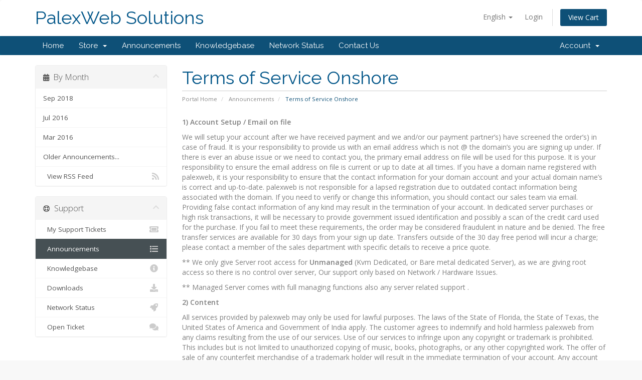

--- FILE ---
content_type: text/html; charset=utf-8
request_url: https://www.palexweb.com/clients/index.php?rp=%2Fannouncements%2F3%2FTerms-of-Service-Onshore.html&language=english
body_size: 9634
content:
<!DOCTYPE html>
<html lang="en">
<head>
    <meta charset="utf-8" />
    <meta http-equiv="X-UA-Compatible" content="IE=edge">
    <meta name="viewport" content="width=device-width, initial-scale=1">
    <title>Announcements - PalexWeb Solutions</title>

    <!-- Styling -->
<link href="//fonts.googleapis.com/css?family=Open+Sans:300,400,600|Raleway:400,700" rel="stylesheet">
<link href="/clients/templates/six/css/all.min.css?v=21efa2" rel="stylesheet">
<link href="/clients/templates/six/css/custom.css" rel="stylesheet">

<!-- HTML5 Shim and Respond.js IE8 support of HTML5 elements and media queries -->
<!-- WARNING: Respond.js doesn't work if you view the page via file:// -->
<!--[if lt IE 9]>
  <script src="https://oss.maxcdn.com/libs/html5shiv/3.7.0/html5shiv.js"></script>
  <script src="https://oss.maxcdn.com/libs/respond.js/1.4.2/respond.min.js"></script>
<![endif]-->

<script type="text/javascript">
    var csrfToken = 'cb4cfdb9fd4b5803e36405f02c029683946e495c',
        markdownGuide = 'Markdown Guide',
        locale = 'en',
        saved = 'saved',
        saving = 'autosaving',
        whmcsBaseUrl = "/clients",
        recaptchaSiteKey = "";
</script>
<script src="/clients/templates/six/js/scripts.min.js?v=21efa2"></script>


    

</head>
<body data-phone-cc-input="1">



<section id="header">
    <div class="container">
        <ul class="top-nav">
                            <li>
                    <a href="#" class="choose-language" data-toggle="popover" id="languageChooser">
                        English
                        <b class="caret"></b>
                    </a>
                    <div id="languageChooserContent" class="hidden">
                        <ul>
                                                            <li>
                                    <a href="/clients/index.php?rp=%2Fannouncements%2F3%2FTerms-of-Service-Onshore.html&amp;language=arabic">العربية</a>
                                </li>
                                                            <li>
                                    <a href="/clients/index.php?rp=%2Fannouncements%2F3%2FTerms-of-Service-Onshore.html&amp;language=azerbaijani">Azerbaijani</a>
                                </li>
                                                            <li>
                                    <a href="/clients/index.php?rp=%2Fannouncements%2F3%2FTerms-of-Service-Onshore.html&amp;language=catalan">Català</a>
                                </li>
                                                            <li>
                                    <a href="/clients/index.php?rp=%2Fannouncements%2F3%2FTerms-of-Service-Onshore.html&amp;language=chinese">中文</a>
                                </li>
                                                            <li>
                                    <a href="/clients/index.php?rp=%2Fannouncements%2F3%2FTerms-of-Service-Onshore.html&amp;language=croatian">Hrvatski</a>
                                </li>
                                                            <li>
                                    <a href="/clients/index.php?rp=%2Fannouncements%2F3%2FTerms-of-Service-Onshore.html&amp;language=czech">Čeština</a>
                                </li>
                                                            <li>
                                    <a href="/clients/index.php?rp=%2Fannouncements%2F3%2FTerms-of-Service-Onshore.html&amp;language=danish">Dansk</a>
                                </li>
                                                            <li>
                                    <a href="/clients/index.php?rp=%2Fannouncements%2F3%2FTerms-of-Service-Onshore.html&amp;language=dutch">Nederlands</a>
                                </li>
                                                            <li>
                                    <a href="/clients/index.php?rp=%2Fannouncements%2F3%2FTerms-of-Service-Onshore.html&amp;language=english">English</a>
                                </li>
                                                            <li>
                                    <a href="/clients/index.php?rp=%2Fannouncements%2F3%2FTerms-of-Service-Onshore.html&amp;language=estonian">Estonian</a>
                                </li>
                                                            <li>
                                    <a href="/clients/index.php?rp=%2Fannouncements%2F3%2FTerms-of-Service-Onshore.html&amp;language=farsi">Persian</a>
                                </li>
                                                            <li>
                                    <a href="/clients/index.php?rp=%2Fannouncements%2F3%2FTerms-of-Service-Onshore.html&amp;language=french">Français</a>
                                </li>
                                                            <li>
                                    <a href="/clients/index.php?rp=%2Fannouncements%2F3%2FTerms-of-Service-Onshore.html&amp;language=german">Deutsch</a>
                                </li>
                                                            <li>
                                    <a href="/clients/index.php?rp=%2Fannouncements%2F3%2FTerms-of-Service-Onshore.html&amp;language=hebrew">עברית</a>
                                </li>
                                                            <li>
                                    <a href="/clients/index.php?rp=%2Fannouncements%2F3%2FTerms-of-Service-Onshore.html&amp;language=hungarian">Magyar</a>
                                </li>
                                                            <li>
                                    <a href="/clients/index.php?rp=%2Fannouncements%2F3%2FTerms-of-Service-Onshore.html&amp;language=italian">Italiano</a>
                                </li>
                                                            <li>
                                    <a href="/clients/index.php?rp=%2Fannouncements%2F3%2FTerms-of-Service-Onshore.html&amp;language=macedonian">Macedonian</a>
                                </li>
                                                            <li>
                                    <a href="/clients/index.php?rp=%2Fannouncements%2F3%2FTerms-of-Service-Onshore.html&amp;language=norwegian">Norwegian</a>
                                </li>
                                                            <li>
                                    <a href="/clients/index.php?rp=%2Fannouncements%2F3%2FTerms-of-Service-Onshore.html&amp;language=portuguese-br">Português</a>
                                </li>
                                                            <li>
                                    <a href="/clients/index.php?rp=%2Fannouncements%2F3%2FTerms-of-Service-Onshore.html&amp;language=portuguese-pt">Português</a>
                                </li>
                                                            <li>
                                    <a href="/clients/index.php?rp=%2Fannouncements%2F3%2FTerms-of-Service-Onshore.html&amp;language=romanian">Română</a>
                                </li>
                                                            <li>
                                    <a href="/clients/index.php?rp=%2Fannouncements%2F3%2FTerms-of-Service-Onshore.html&amp;language=russian">Русский</a>
                                </li>
                                                            <li>
                                    <a href="/clients/index.php?rp=%2Fannouncements%2F3%2FTerms-of-Service-Onshore.html&amp;language=spanish">Español</a>
                                </li>
                                                            <li>
                                    <a href="/clients/index.php?rp=%2Fannouncements%2F3%2FTerms-of-Service-Onshore.html&amp;language=swedish">Svenska</a>
                                </li>
                                                            <li>
                                    <a href="/clients/index.php?rp=%2Fannouncements%2F3%2FTerms-of-Service-Onshore.html&amp;language=turkish">Türkçe</a>
                                </li>
                                                            <li>
                                    <a href="/clients/index.php?rp=%2Fannouncements%2F3%2FTerms-of-Service-Onshore.html&amp;language=ukranian">Українська</a>
                                </li>
                                                    </ul>
                    </div>
                </li>
                                        <li>
                    <a href="/clients/clientarea.php">Login</a>
                </li>
                                <li class="primary-action">
                    <a href="/clients/cart.php?a=view" class="btn">
                        View Cart
                    </a>
                </li>
                                </ul>

                    <a href="/clients/index.php" class="logo logo-text">PalexWeb Solutions</a>
        
    </div>
</section>

<section id="main-menu">

    <nav id="nav" class="navbar navbar-default navbar-main" role="navigation">
        <div class="container">
            <!-- Brand and toggle get grouped for better mobile display -->
            <div class="navbar-header">
                <button type="button" class="navbar-toggle" data-toggle="collapse" data-target="#primary-nav">
                    <span class="sr-only">Toggle navigation</span>
                    <span class="icon-bar"></span>
                    <span class="icon-bar"></span>
                    <span class="icon-bar"></span>
                </button>
            </div>

            <!-- Collect the nav links, forms, and other content for toggling -->
            <div class="collapse navbar-collapse" id="primary-nav">

                <ul class="nav navbar-nav">

                        <li menuItemName="Home" class="" id="Primary_Navbar-Home">
        <a href="/clients/index.php">
                        Home
                                </a>
            </li>
    <li menuItemName="Store" class="dropdown" id="Primary_Navbar-Store">
        <a class="dropdown-toggle" data-toggle="dropdown" href="#">
                        Store
                        &nbsp;<b class="caret"></b>        </a>
                    <ul class="dropdown-menu">
                            <li menuItemName="Browse Products Services" id="Primary_Navbar-Store-Browse_Products_Services">
                    <a href="/clients/cart.php">
                                                Browse All
                                            </a>
                </li>
                            <li menuItemName="Shop Divider 1" class="nav-divider" id="Primary_Navbar-Store-Shop_Divider_1">
                    <a href="">
                                                -----
                                            </a>
                </li>
                            <li menuItemName="Managed Offshore VPS" id="Primary_Navbar-Store-Managed_Offshore_VPS">
                    <a href="/clients/cart.php?gid=1">
                                                Managed Offshore VPS
                                            </a>
                </li>
                            <li menuItemName="Shared Hosting" id="Primary_Navbar-Store-Shared_Hosting">
                    <a href="/clients/cart.php?gid=2">
                                                Shared Hosting
                                            </a>
                </li>
                            <li menuItemName="Reseller Hosting" id="Primary_Navbar-Store-Reseller_Hosting">
                    <a href="/clients/cart.php?gid=3">
                                                Reseller Hosting
                                            </a>
                </li>
                            <li menuItemName="VPS Services" id="Primary_Navbar-Store-VPS_Services">
                    <a href="/clients/cart.php?gid=4">
                                                VPS Services
                                            </a>
                </li>
                            <li menuItemName="BulletProof VPS Hosting" id="Primary_Navbar-Store-BulletProof_VPS_Hosting">
                    <a href="/clients/cart.php?gid=5">
                                                BulletProof VPS Hosting
                                            </a>
                </li>
                            <li menuItemName="Storage Server" id="Primary_Navbar-Store-Storage_Server">
                    <a href="/clients/cart.php?gid=6">
                                                Storage Server
                                            </a>
                </li>
                            <li menuItemName="Dedicated Server" id="Primary_Navbar-Store-Dedicated_Server">
                    <a href="/clients/cart.php?gid=7">
                                                Dedicated Server
                                            </a>
                </li>
                        </ul>
            </li>
    <li menuItemName="Announcements" class="" id="Primary_Navbar-Announcements">
        <a href="/clients/index.php?rp=/announcements">
                        Announcements
                                </a>
            </li>
    <li menuItemName="Knowledgebase" class="" id="Primary_Navbar-Knowledgebase">
        <a href="/clients/index.php?rp=/knowledgebase">
                        Knowledgebase
                                </a>
            </li>
    <li menuItemName="Network Status" class="" id="Primary_Navbar-Network_Status">
        <a href="/clients/serverstatus.php">
                        Network Status
                                </a>
            </li>
    <li menuItemName="Contact Us" class="" id="Primary_Navbar-Contact_Us">
        <a href="/clients/contact.php">
                        Contact Us
                                </a>
            </li>

                </ul>

                <ul class="nav navbar-nav navbar-right">

                        <li menuItemName="Account" class="dropdown" id="Secondary_Navbar-Account">
        <a class="dropdown-toggle" data-toggle="dropdown" href="#">
                        Account
                        &nbsp;<b class="caret"></b>        </a>
                    <ul class="dropdown-menu">
                            <li menuItemName="Login" id="Secondary_Navbar-Account-Login">
                    <a href="/clients/clientarea.php">
                                                Login
                                            </a>
                </li>
                            <li menuItemName="Divider" class="nav-divider" id="Secondary_Navbar-Account-Divider">
                    <a href="">
                                                -----
                                            </a>
                </li>
                            <li menuItemName="Forgot Password?" id="Secondary_Navbar-Account-Forgot_Password?">
                    <a href="/clients/pwreset.php">
                                                Forgot Password?
                                            </a>
                </li>
                        </ul>
            </li>

                </ul>

            </div><!-- /.navbar-collapse -->
        </div>
    </nav>

</section>



<section id="main-body">
    <div class="container">
        <div class="row">

                                    <div class="col-md-9 pull-md-right">
                    <div class="header-lined">
    <h1>Terms of Service Onshore</h1>
    <ol class="breadcrumb">
            <li>
            <a href="https://www.palexweb.com/clients">            Portal Home
            </a>        </li>
            <li>
            <a href="/clients/index.php?rp=/announcements">            Announcements
            </a>        </li>
            <li class="active">
                        Terms of Service Onshore
                    </li>
    </ol>
</div>
                </div>
                        <div class="col-md-3 pull-md-left sidebar">
                    <div menuItemName="Announcements Months" class="panel panel-sidebar panel-sidebar hidden-sm hidden-xs">
        <div class="panel-heading">
            <h3 class="panel-title">
                <i class="fas fa-calendar-alt"></i>&nbsp;                By Month
                                <i class="fas fa-chevron-up panel-minimise pull-right"></i>
            </h3>
        </div>
                            <div class="list-group">
                                                            <a menuItemName="Sep 2018" href="/clients/index.php?rp=/announcements" class="list-group-item" id="Primary_Sidebar-Announcements_Months-Sep_2018">
                                                                                    Sep 2018
                        </a>
                                                                                <a menuItemName="Jul 2016" href="/clients/index.php?rp=/announcements" class="list-group-item" id="Primary_Sidebar-Announcements_Months-Jul_2016">
                                                                                    Jul 2016
                        </a>
                                                                                <a menuItemName="Mar 2016" href="/clients/index.php?rp=/announcements" class="list-group-item" id="Primary_Sidebar-Announcements_Months-Mar_2016">
                                                                                    Mar 2016
                        </a>
                                                                                <a menuItemName="Older" href="/clients/index.php?rp=/announcements" class="list-group-item" id="Primary_Sidebar-Announcements_Months-Older">
                                                                                    Older Announcements...
                        </a>
                                                                                <a menuItemName="RSS Feed" href="/clients/index.php?rp=/announcements/rss" class="list-group-item" id="Primary_Sidebar-Announcements_Months-RSS_Feed">
                                                        <i class="fas fa-rss icon-rss"></i>&nbsp;                            View RSS Feed
                        </a>
                                                </div>
                    </div>
                    <div class="panel hidden-lg hidden-md panel-default">
            <div class="panel-heading">
                <h3 class="panel-title">
                    <i class="fas fa-calendar-alt"></i>&nbsp;                    By Month
                                    </h3>
            </div>
            <div class="panel-body">
                <form role="form">
                    <select class="form-control" onchange="selectChangeNavigate(this)">
                                                    <option menuItemName="Sep 2018" value="/clients/index.php?rp=/announcements" class="list-group-item" >
                                Sep 2018
                                                            </option>
                                                    <option menuItemName="Jul 2016" value="/clients/index.php?rp=/announcements" class="list-group-item" >
                                Jul 2016
                                                            </option>
                                                    <option menuItemName="Mar 2016" value="/clients/index.php?rp=/announcements" class="list-group-item" >
                                Mar 2016
                                                            </option>
                                                    <option menuItemName="Older" value="/clients/index.php?rp=/announcements" class="list-group-item" >
                                Older Announcements...
                                                            </option>
                                                    <option menuItemName="RSS Feed" value="/clients/index.php?rp=/announcements/rss" class="list-group-item" >
                                View RSS Feed
                                                            </option>
                                            </select>
                </form>
            </div>
                    </div>
                </div>
                <!-- Container for main page display content -->
        <div class="col-md-9 pull-md-right main-content">
            


<p><span style="color: #808080;"><strong>1) Account Setup / Email on file</strong></span></p>
<p><span style="color: #808080;">We will setup your account after we have received payment and we and/or our payment partner’s) have screened the order’s) in case of fraud. It is your responsibility to provide us with an email address which is not @ the domain’s you are signing up under. If there is ever an abuse issue or we need to contact you, the primary email address on file will be used for this purpose. It is your responsibility to ensure the email address on file is current or up to date at all times. If you have a domain name registered with palexweb, it is your responsibility to ensure that the contact information for your domain account and your actual domain name’s is correct and up-to-date. palexweb is not responsible for a lapsed registration due to outdated contact information being associated with the domain. If you need to verify or change this information, you should contact our sales team via email. Providing false contact information of any kind may result in the termination of your account. In dedicated server purchases or high risk transactions, it will be necessary to provide government issued identification and possibly a scan of the credit card used for the purchase. If you fail to meet these requirements, the order may be considered fraudulent in nature and be denied. The free transfer services are available for 30 days from your sign up date. Transfers outside of the 30 day free period will incur a charge; please contact a member of the sales department with specific details to receive a price quote.</span></p>
<p><span style="color: #808080;">** We only give Server root access for <strong>Unmanaged</strong> (Kvm Dedicated, or Bare metal dedicated Server), as we are giving root access so there is no control over server, Our support only based on Network / Hardware Issues.</span></p>
<p><span style="color: #808080; background-color: #ffffff;">** Managed Server comes with full managing functions also any server related support .</span></p>
<p><span style="color: #808080;"><strong>2) Content</strong></span></p>
<p><span style="color: #808080;">All services provided by palexweb may only be used for lawful purposes. The laws of the State of Florida, the State of Texas, the United States of America and Government of India apply. The customer agrees to indemnify and hold harmless palexweb from any claims resulting from the use of our services. Use of our services to infringe upon any copyright or trademark is prohibited. This includes but is not limited to unauthorized copying of music, books, photographs, or any other copyrighted work. The offer of sale of any counterfeit merchandise of a trademark holder will result in the immediate termination of your account. Any account found to be in violation of another’s copyright will be expeditiously removed, or access to the material disabled. Any account found to be in repeated violation of copyright laws will be suspended and/or terminated from our hosting. If you believe that your copyright or trademark is being infringed upon, please email <a href="/cdn-cgi/l/email-protection" class="__cf_email__" data-cfemail="fc8f898c8c938e88bc8c9d9099848b999ed29f9391">[email&#160;protected]</a> with the information required. A list of required information may be found here. If the request is of a licensing issue, we may require further documentation. Using a shared account as a backup/storage device is not permitted, with the exception of one cPanel backup of the same account not older than 3 days (that too less than 250 MB). Please do not take backups of your backups.</span></p>
<p><span style="color: #808080;"><strong>2.1)Unacceptable material on all Shared and Reseller servers include:</strong></span></p>
<ul>
<li><span style="color: #808080;">Topsites</span></li>
<li><span style="color: #808080;">Nulled, IRC Scripts/Bots</span></li>
<li><span style="color: #808080;">Proxy Scripts/Anonymizers</span></li>
<li><span style="color: #808080;">Pirated Software/Warez</span></li>
<li><span style="color: #808080;">Image Hosting Scripts (similar to Photobucket or Tinypic)</span></li>
<li><span style="color: #808080;">AutoSurf/PTC/PTS/PPC sites</span></li>
<li><span style="color: #808080;">IP Scanners</span></li>
<li><span style="color: #808080;">Bruteforce Programs/Scripts/Applications</span></li>
<li><span style="color: #808080;">Mail Bombers/Spam Scripts</span></li>
<li><span style="color: #808080;">Banner-Ad services (commercial banner ad rotation)</span></li>
<li><span style="color: #808080;">File Dump/Mirror Scripts (similar to rapidshare)</span></li>
<li><span style="color: #808080;">Commercial Audio Streaming (more than one or two streams)</span></li>
<li><span style="color: #808080;">Escrow/Bank Debentures</span></li>
<li><span style="color: #808080;">High-Yield Interest Programs (HYIP) or Related Sites</span></li>
<li><span style="color: #808080;">Investment Sites (FOREX, E-Gold Exchange, Second Life/Linden Exchange, Ponzi, MLM/Pyramid Scheme)</span></li>
<li><span style="color: #808080;">Sale of any controlled substance without prior proof of appropriate permit(s)</span></li>
<li><span style="color: #808080;">Prime Banks Programs</span></li>
<li><span style="color: #808080;">Lottery Sites</span></li>
<li><span style="color: #808080;">MUDs/RPGs/PBBGs</span></li>
<li><span style="color: #808080;">Hateful/Racist/Harassment oriented sites</span></li>
<li><span style="color: #808080;">Hacker focused sites/archives/programs</span></li>
<li><span style="color: #808080;">Sites promoting illegal activities</span></li>
<li><span style="color: #808080;">Forums and/or websites that distribute or link to warez/pirated/illegal content</span></li>
<li><span style="color: #808080;">Bank Debentures/Bank Debenture Trading Programs</span></li>
<li><span style="color: #808080;">Fraudulent Sites (Including, but not limited to sites listed at aa419.org &amp;escrow-fraud.com)</span></li>
<li><span style="color: #808080;">Mailer Pro</span></li>
<li><span style="color: #808080;">2.2) Unacceptable material on all Dedicated servers include:</span></li>
<li><span style="color: #808080;">IRCD (irc servers)</span></li>
<li><span style="color: #808080;">Nulled, IRC Scripts/Bots</span></li>
<li><span style="color: #808080;">Pirated Software/Warez</span></li>
<li><span style="color: #808080;">IP Scanners</span></li>
<li><span style="color: #808080;">Bruteforce Programs/Scripts/Applications</span></li>
<li><span style="color: #808080;">Mail Bombers/spam Scripts</span></li>
<li><span style="color: #808080;">Escrow</span></li>
<li><span style="color: #808080;">High-Yield Interest Programs (HYIP) or Related Sites</span></li>
<li><span style="color: #808080;">Investment Sites (FOREX, E-Gold Exchange, Second Life/Linden Exchange, Ponzi, MLM/Pyramid Scheme)</span></li>
<li><span style="color: #808080;">Sale of any controlled substance without prior proof of appropriate permit(s)</span></li>
<li><span style="color: #808080;">Prime Banks Programs</span></li>
<li><span style="color: #808080;">Lottery Sites</span></li>
<li><span style="color: #808080;">Hateful/Racist/Harassment oriented sites</span></li>
<li><span style="color: #808080;">Hacker focused sites/archives/programs</span></li>
<li><span style="color: #808080;">Sites promoting illegal activities</span></li>
<li><span style="color: #808080;">Forums and/or websites that distribute or link to warez/pirated/illegal content</span></li>
<li><span style="color: #808080;">Bank Debentures/Bank Debenture Trading Programs</span></li>
<li><span style="color: #808080;">Fraudulent Sites (Including, but not limited to sites listed at aa419.org &amp; escrow-fraud.com)</span></li>
<li><span style="color: #808080;">Mailer Pro</span></li>
</ul>
<p><span style="color: #808080;">Our services, including all related equipment, networks and network devices are provided only for authorized customer use. palexweb systems may be monitored for all lawful purposes, including to ensure that use is authorized, for management of the system, to facilitate protection against unauthorized access, and to verify security procedures, survivability, and operational security. During monitoring, information may be examined, recorded, copied and used for authorized purposes. Use of palexweb system’s constitutes consent to monitoring for these purposes.</span></p>
<p><span style="color: #808080;">Any account found connecting to a third party network or system without authorization from the third party is subject to suspension. Access to networks or systems outside of your direct control must be with expressed written consent from the third party. palexweb may, at its discretion, request and require documentation to prove access to a third party network or system is authorized.We reserve the right to refuse service to anyone. Any material that, in our judgment, is obscene, threatening, illegal, or violates our terms of service in any manner may be removed from our servers (or otherwise disabled), with or without notice.</span></p>
<p><span style="color: #808080;">Failure to respond to email from our abuse department within 24 hours may result in the suspension or termination of your services. All abuse issues must be dealt with via troubleticket/ email and will have a response within 24 hours.If in doubt regarding the acceptability of your site or service, please contact us at <a href="/cdn-cgi/l/email-protection" class="__cf_email__" data-cfemail="6c0d0e191f092c1c0d0009141b090e420f0301">[email&#160;protected]</a> and we will be happy to assist you.</span></p>
<p><span style="color: #808080;">Potential harm to minors is strictly forbidden, including but not limited to child pornography or content perceived to be child pornography (Lolita):</span></p>
<p><span style="background-color: #339966; color: #808080;"><strong>Any site found to host child pornography or linking to child pornography will be suspended immediately without notice.</strong></span></p>
<p><span style="color: #808080;"><strong>Resellers:</strong></span></p>
<p><span style="color: #808080;">We will suspend the site in question and will notify you so you may terminate the account. We will further monitor your activity; more than one infraction of this type may result in the immediate termination of your account.</span></p>
<p><span style="color: #808080;"><strong>Direct customers:</strong></span></p>
<p><span style="color: #808080;">Your services will be terminated with or without notice. Violations will be reported to the appropriate law enforcement agency. It is your responsibility to ensure that scripts/programs installed under your account are secure and permissions of directories are set properly, regardless of installation method. When at all possible, set permissions on most directories to 755 or as restrictive as possible. Users are ultimately responsible for all actions taken under their account. This includes the compromise of credentials such as user name and password. It is required that you use a secure password. If a weak password is used, your account may be suspended until you agree to use a more secure password. Audits may be done to prevent weak passwords from being used. If an audit is performed, and your password is found to be weak, we will notify you and allow time for you to change/update your password.</span></p>
<p><span style="color: #808080;"><strong>3) Zero Tolerance Spam Policy</strong></span></p>
<p><span style="color: #808080;">We take a zero tolerance stance against sending of unsolicited e-mail, bulk emailing, and spam. “Safe lists” and purchased lists will be treated as spam. Any user who sends out spam will have their account terminated with or without notice.</span></p>
<p><span style="color: #808080;">Sites advertised via SPAM (Spamvertised) may not be hosted on our servers. This provision includes, but is not limited to SPAM sent via fax, email, instant messaging, or usenet/newsgroups. No organization or entity listed in the ROKSO may be hosted on our servers. Any account which results in our IP space being blacklisted will be immediately suspended and/or terminated.</span></p>
<p><span style="color: #808080;">palexweb reserves the right to require changes or disable as necessary any web site, account, database, or other component that does not comply with its established policies, or to make any such modifications in an emergency at its sole discretion.</span></p>
<p><span style="color: #808080;"><strong>4) Backups and Data Loss</strong></span></p>
<p><span style="color: #808080;">Your use of this service is at your sole risk. Our backup service is provided to you as a courtesy. palexweb is not responsible for files and/or data residing on your account. You agree to take full responsibility for files and data transferred and to maintain all appropriate backup of files and data stored on palexweb servers. Backups will not be provided for accounts that have been suspended or terminated for any reason unless otherwise agreed to in writing by palexweb.</span></p>
<p><span style="color: #808080;"><strong>5) Cancellations and Refunds</strong></span></p>
<p><span style="color: #808080;">palexweb reserves the right to cancel, suspend, or otherwise restrict access to the account at any time with or without notice.</span></p>
<p><span style="color: #808080;">Any abuse of our staff in any medium or format will result in the suspension or termination of your services. Customers may cancel at any time via a cancellation form,  Presently we are not allow refund for webhosting, reseller, VPS, Offshore VPS, or any kind of Server - Once is <span style="background-color: #ffffff;">delivered </span>its Sold [ <strong>NO REFUND</strong> ] .We refund only server Down occurs  - because we are saying we are giving 100% uptime, so any downtime happens with in 25 days after buy any services we will MUST refund Full also Violations of the Terms of Service will waive the refund policy and instant termination of service.</span></p>
<p><span style="color: #808080;"><strong>5.1) Resource Usage</strong></span></p>
<p><span style="color: #808080;"><em>User may not:</em></span></p>
<ul>
<li><span style="color: #808080;">Use 25% or more of system resources for longer then 90 seconds. There are numerous activities that could cause such problems; these include: CGI scripts, FTP, PHP, HTTP, etc.</span></li>
<li><span style="color: #808080;">Run stand-alone, unattended server-side processes at any point in time on the server. This includes any and all daemons, such as IRCD.</span></li>
<li><span style="color: #808080;">Run any type of web spider or indexer (including Google Cash / AdSpy) on shared servers.</span></li>
<li><span style="color: #808080;">Run any software that interfaces with an IRC (Internet Relay Chat) network.</span></li>
<li><span style="color: #808080;">Run any bit torrent application, tracker, or client. You may link to legal torrents off-site, but may not host or store them on our shared servers.</span></li>
<li><span style="color: #808080;">Participate in any file-sharing/peer-to-peer activities</span></li>
<li><span style="color: #808080;">Run any gaming servers such as counter-strike, half-life, battlefield1942, etc</span></li>
<li><span style="color: #808080;">When using PHP include functions for including a local file, include the local file rather than the URL. Instead of include(“http://yourdomain.com/include.php”) use include(“include.php”)</span></li>
</ul>
<p><span style="color: #808080;"><strong>5.2) INODES</strong></span></p>
<p><span style="color: #808080;">The use of more than 50,000 inodes on any shared account may potentially result in a warning first, and if no action is taken future suspension. Accounts found to be exceeding the 30,000 inode limit will automatically be removed from our backup system to avoid over-usage. Every file (a webpage, image file, email, etc) on your account uses up 1 inode.</span></p>
<p><span style="color: #808080;">Sites that slightly exceed our inode limits are unlikely to be suspended; however, accounts that constantly create and delete large numbers of files on a regular basis, have hundreds of thousands of files, or cause file system damage may be flagged for review and/or suspension. The primary cause of excessive inodes seems to be due to users leaving their catchall address enabled, but never checking their primary account mailbox. Over time, tens of thousands of messages (or more) build up, eventually pushing the account past our inode limit. To disable your default mailbox, login to cPanel and choose “Mail”, then “Default Address”, “Set Default Address”, and then type in: :fail: No such user here.</span></p>
<p><span style="color: #808080;"><strong>6) Bandwidth Usage</strong></span></p>
<p><span style="color: #808080;">Fair Uses policy  apply on over 1Gbps and 10Gbps Port</span></p>
<p><span style="color: #808080;"><strong>7) Reseller: Client Responsibility</strong></span></p>
<p><span style="color: #808080;">Resellers are responsible for supporting their clients. palexweb does not provide support to our Reseller’s Clients. If a reseller’s client contacts us, we reserve the right to place the client account on hold until the reseller can assume their responsibility for their client. All support requests must be made by the reseller on their clients’ behalf for security purposes. Resellers are also responsible for all content stored or transmitted under their reseller account and the actions of their clients’. palexweb will hold any reseller responsible for any of their clients actions that violate the law or the terms of service.</span></p>
<p><span style="color: #808080;"><strong>8) Shared (non-reseller accounts) / Semi dedicated Servers</strong></span></p>
<p><span style="color: #808080;">Shared accounts may not resell web hosting to other people, if you wish to resell hosting you must use a reseller account. Semi-dedicated servers are not backed up. You must maintain your own backups.</span></p>
<p><span style="color: #808080;"><strong>9) Dedicated Servers</strong></span></p>
<p><span style="color: #808080;">palexweb reserves the right to reset the password on a dedicated server if the password on file is not current so that we may do security audits as required by our datacenter. It is the responsibility of the client to ensure that there is a valid email address and current root password on file for their dedicated server on file to prevent downtime from forced password resets. palexweb reserves the right to audit servers as needed and to perform administrative actions at the request of our datacenter. Dedicated servers are NOT backed up by us and it is the responsibility of the client to maintain backups or have a solution for this. You may purchase an additional hard drive and maintain backups to it as the most simple solution. Please contact <a href="/cdn-cgi/l/email-protection" class="__cf_email__" data-cfemail="7c0f1d10190f3c0c1d1019040b191e521f1311">[email&#160;protected]</a> if you wish to obtain a secondary hard drive. It is your responsibility to maintain backups.</span></p>
<p><span style="color: #808080;"><strong>10) Price Change</strong></span></p>
<p><span style="color: #808080;">The amount you pay for hosting will never increase from the date of purchase. We reserve the right to change prices listed on palexweb.com, and the right to increase the amount of resources given to plans at any time.</span></p>
<p><span style="color: #808080;"><strong>11) Disclosure to law enforcement</strong></span></p>
<p><span style="color: #808080;">palexweb may disclose any subscriber information to law enforcement agencies without further consent or notification to the subscriber upon lawful request from such agencies. We will cooperate fully with law enforcement agencies.</span></p>
<p><span style="color: #808080;"><strong>12) Changes to the TOS</strong></span></p>
<p><span style="color: #808080;">palexweb reserves the right to revise its policies at any time without notice.</span></p>

<br />
<br />


<p>
    <strong>Saturday, July 16, 2016</strong>
</p>




<p>
    <a href="/clients/index.php?rp=/announcements" class="btn btn-default">&laquo; Back</a>
</p>



                </div><!-- /.main-content -->
                                    <div class="col-md-3 pull-md-left sidebar sidebar-secondary">
                            <div menuItemName="Support" class="panel panel-sidebar panel-sidebar">
        <div class="panel-heading">
            <h3 class="panel-title">
                <i class="far fa-life-ring"></i>&nbsp;                Support
                                <i class="fas fa-chevron-up panel-minimise pull-right"></i>
            </h3>
        </div>
                            <div class="list-group">
                                                            <a menuItemName="Support Tickets" href="/clients/supporttickets.php" class="list-group-item" id="Secondary_Sidebar-Support-Support_Tickets">
                                                        <i class="fas fa-ticket-alt fa-fw"></i>&nbsp;                            My Support Tickets
                        </a>
                                                                                <a menuItemName="Announcements" href="/clients/index.php?rp=/announcements" class="list-group-item active" id="Secondary_Sidebar-Support-Announcements">
                                                        <i class="fas fa-list fa-fw"></i>&nbsp;                            Announcements
                        </a>
                                                                                <a menuItemName="Knowledgebase" href="/clients/index.php?rp=/knowledgebase" class="list-group-item" id="Secondary_Sidebar-Support-Knowledgebase">
                                                        <i class="fas fa-info-circle fa-fw"></i>&nbsp;                            Knowledgebase
                        </a>
                                                                                <a menuItemName="Downloads" href="/clients/index.php?rp=/download" class="list-group-item" id="Secondary_Sidebar-Support-Downloads">
                                                        <i class="fas fa-download fa-fw"></i>&nbsp;                            Downloads
                        </a>
                                                                                <a menuItemName="Network Status" href="/clients/serverstatus.php" class="list-group-item" id="Secondary_Sidebar-Support-Network_Status">
                                                        <i class="fas fa-rocket fa-fw"></i>&nbsp;                            Network Status
                        </a>
                                                                                <a menuItemName="Open Ticket" href="/clients/submitticket.php" class="list-group-item" id="Secondary_Sidebar-Support-Open_Ticket">
                                                        <i class="fas fa-comments fa-fw"></i>&nbsp;                            Open Ticket
                        </a>
                                                </div>
                    </div>
                        </div>
                            <div class="clearfix"></div>
        </div>
    </div>
</section>

<section id="footer">
    <div class="container">
        <a href="#" class="back-to-top"><i class="fas fa-chevron-up"></i></a>
        <p>Copyright &copy; 2026 PalexWeb Solutions. All Rights Reserved.</p>
    </div>
</section>

<div class="modal system-modal fade" id="modalAjax" tabindex="-1" role="dialog" aria-hidden="true">
    <div class="modal-dialog">
        <div class="modal-content panel panel-primary">
            <div class="modal-header panel-heading">
                <button type="button" class="close" data-dismiss="modal">
                    <span aria-hidden="true">&times;</span>
                    <span class="sr-only">Close</span>
                </button>
                <h4 class="modal-title">Title</h4>
            </div>
            <div class="modal-body panel-body">
                Loading...
            </div>
            <div class="modal-footer panel-footer">
                <div class="pull-left loader">
                    <i class="fas fa-circle-notch fa-spin"></i> Loading...
                </div>
                <button type="button" class="btn btn-default" data-dismiss="modal">
                    Close
                </button>
                <button type="button" class="btn btn-primary modal-submit">
                    Submit
                </button>
            </div>
        </div>
    </div>
</div>



<script data-cfasync="false" src="/cdn-cgi/scripts/5c5dd728/cloudflare-static/email-decode.min.js"></script></body>
</html>
